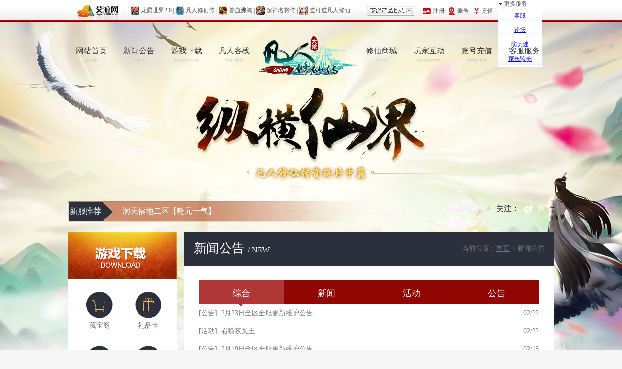

--- FILE ---
content_type: text/css
request_url: http://fr.baiyou100.com/fr_news2015_files/fr_news2015.css
body_size: 8442
content:

@charset "gb2312";
/*新闻页面样式*/
.news_bg{ background:url(news_bg2019_1.jpg) center 45px no-repeat; background-color:#f6f6f6;}
.news_bg2{ background:url(news_bg2.jpg) center 0px no-repeat; background-color:#f6f6f6;}
.middle_news{ width:1016px; height:432px;}

.kuaijie_img_qy{ float:left; width:68px; height:86px; padding-left:22px; padding-top:25px;}
.kuaijie_img{ float:left; width:68px; height:56px;}
.djsc{ display:block; width:68px; height:56px; background: url(dj.jpg) no-repeat center}
a.djsc:hover{ background:url(dj_hover.jpg) center no-repeat;}
.kuaijie_title{ width:68px; height:30px; float:left; line-height:30px; text-align:center;}
.kuaijie_title a{ color:#666; text-decoration: none; font-size:14px;}

.lqlb{ display:block; width:68px; height:56px; background: url(lq.jpg) no-repeat center}
a.lqlb:hover{ background:url(lq_hover.jpg) center no-repeat;}

.hdzx{ display:block; width:68px; height:56px; background: url(hd.jpg) no-repeat center}
a.hdzx:hover{ background:url(hd_hover.jpg) center no-repeat;}

.wjlt{ display:block; width:68px; height:56px; background: url(wj.jpg) no-repeat center}
a.wjlt:hover{ background:url(wj_hover.jpg) center no-repeat;}



.news_tuijian_qy{ float:left; width:1002px; height:55px;}
.xinfu_tuijian{ float:left; width:595px; height:43px; background: url(xinfu_tuijian_bg.png) no-repeat;}
.xinfu_tuijian_title{ float:left; width:108px; padding-left:5px; height:40px; line-height:40px; color:#fff; font-size:16px;}
.xinfu_tuijian_nr{ float:left; width:460px; height:40px; line-height:40px; font-size:16px;}
.xinfu_tuijian_nr a{font-size:16px;color:#fff; text-decoration:none;}
.xinfu_tuijian_nr a:hover{ color:#ffffff; text-decoration:underline;}

.news_gz{ float:right; width:120px; height:30px; line-height:30px; text-align:right; font-size:16px;}
.news_gz img{ margin-right:10px; margin-top:5px;}
.news_gz span{ padding-bottom:20px; float:left}
.middle_news_qy{ float:left; width:1002px; height:auto; margin-bottom:100px;}
.middle_news_left{ float:left; width:225px; height:auto;}
.yxzx_news{ width:225px; height:auto; float:left;}
.yxxz_sikuai{ float:left; width:225px; height:235px; background:#fff;}
.pdd_lft{ padding-left:32px;}
.news_img_gg{ float:left; width:225px; height:auto; margin-top:15px;}
.kefu_rx_news_qy{ float:left; width:225px; height:145px;margin-top:15px; background:url(tel_news.jpg) 8px 56px no-repeat; background-color:#fff;}

.tel_num_news{ text-align:right; font-size:14px; font-family:"黑体"; line-height:30px; color:#8a8a8a}
.kefu_rexian{ float:left; width:100%; height:43px; line-height:43px; font-size:18px; color:#9a9a9a;}
.kefu_rx_news_qy a{ color:#8a8a8a; text-decoration:none; font-size:12px;}
.news_right{ float:right; width:762px; height:auto;}

.news_top{ float:left; width:100%; height:70px; background:#2c303c;}
.news_title{ float:left; width:255px; height:70px; line-height:70px; padding-left:20px; font-size:26px; color:#fff;}
.news_title span{ font-size:16px;}
.news_mbx_nav{ float:right; width:auto; height:70px; line-height:70px; font-size:14px; color:#6f7483; padding-right:20px;}
.news_mbx_nav a{font-size:14px; color:#6f7483}
.news_content_qy{ float:left; width:762px; min-height:660px;_min-height:660px; overflow:visible; background:#fff; padding-bottom:20px;}
.news_title_shuoming{ float:left; width:100%; height:78px; color:#f06101; font-size:26px; text-align:center; line-height:78px;}
.date_share{ float:left; width:726px; height:50px; margin:0 16px; border-bottom:1px solid #909393;}
.date{ float:left; width:100px; height:50px; line-height:50px; color:#8b8b8b; font-size:12px;}
.share img{ padding:0 2px;}
.share{float:right; padding-top:8px; font-size:12px; color:#8b8b8b;}
.content_nr_news{ width:700px; float:left; height:auto; padding:20px; line-height:28px; color:#504C4C; margin-left:10px; display:inline; font-size:14px;}
.logo{ float:left; width:166px; height:74px; padding-top:8px;}



#nav_news_qy{ float:right; width:1002px; height:110px;position:relative; margin-bottom:260px; z-index: 10; overflow:hidden;}


.navBtn_news {width:833px; height:110px;overflow:hidden;}
.home_news {width:118px; margin-right: 0;}
.home_news a {width:118px;}
.home_news1 {width:120px; margin-right: 0;}
.home_news1 a {width:120px;}
.navOutBtn {display:block; width:100%; height:110px; text-indent:-9999px; }
.navinnBg {display:none;}
.navinnBg {height:98px; padding-left:20px; padding-top:12px;display:block; width:98px;}

#news .navinnBg {width:98px;  background: url(yxxz_news_bg.jpg) no-repeat;}
.navSub{ width:118px;}

.navinnBg dd {line-height:24px; text-align:center; color:#564e4e;}
.navinnBg dd a {color:#564e4e; display:block; width:90px;  font-size:14px; text-decoration:none }
.navinnBg dd a:hover {background: url(nav_bs.png) no-repeat 2px center; color: #ee6200; }

#xszn .navinnBg {width:100px;  background: url(xszn_news_bg.jpg) no-repeat;}
#wjhd .navinnBg {width:100px;  background: url(wjhd_news_bg.jpg) no-repeat;}
#khfw .navinnBg {width:99px;  background: url(khfw_news_bg.jpg) no-repeat;}


/*列表页面样式*/
.list_content{ width:700px; height:auto; padding:30px; float:left;}
.list_top{ float:left; width:700px; height:50px; background:#900603;}
.list_hover{ float:left; width:175px; height:54px; background:url(list_bover_bg.jpg) no-repeat; background-color:#af3331; font-size:18px; color:#fff; line-height:55px; text-align:center;}
.list_hover a,.list_moren a{font-size:18px; color:#fff; text-decoration:none; line-height:55px; }
.list_moren{ float:left; width:175px; height:55px; line-height:55px; text-align:center; font-size:18px; color:#fff;}
.list_nr{ float:left; width:700px; height:auto;}
.gonggao_nr{ float:left; width:100%; height:36px; border-bottom:1px dashed #7f7e7e;color:#7f7e7e; font-size:14px;}
.gonggao_nr a{ color:#7f7e7e; font-size:14px; line-height:36px; text-decoration:none}
.gonggao_nr a:hover{ color:#F90; text-decoration:underline}
.gonggao_nr span{ float:right; line-height:36px;}

/*下载中心*/
.download_title{ width:100%; height:68px; float:left}
.xuhao{ float:left; width:70px; height:60px; text-align:right; font-size:30px; line-height:80px;}
.xuhao_title{ float:left; width:650px; padding-left:10px; height:60px; line-height:80px; border-bottom:1px dashed #2c303c; color:#2c303c; font-size:22px;}
.xiazai_bufen{ float:left; width:676px; height:auto; margin-bottom:30px; float:left; padding-left:70px; font-size:14px; color:#676767; line-height:26px;}
.xiazai_bufen img{ margin-top:30px;}
.xiazai_bufen span{ font-size:18px; color:#2c303c;}
.fense_title{ float:left; width:620px; height:50px; background:#f4e2da; margin-left:70px; color:#853933; font-size:14px; line-height:50px;}
.buding_down{ float:left; width:640px; height:40px; line-height:40px; color:#2c303c; font-size:14px; padding-left:70px;}
.fense_one{ float:left; width:220px; height:50px; padding-left:60px;}
.fense_two{ float:left; width:218px; height:50px;}
.fense_three{ float:left; width:auto;}
.xiazai_list{ float:left; width:620px; line-height:46px; height:46px; border-bottom:1px dashed #2c303c; color:#2c303c; font-size:14px; margin-left:70px;}
.xiazai_list a{ color:#2c303c; font-size:14px; line-height:46px; text-decoration:none}
.xiazai_list a:hover{ text-decoration:underline}
.xiazai_banben{ float:left; width:260px; height:46px; padding-left:20px;}
.xiazai_daxiao{ float:left; width:216px; height:46px;}
.xiazai_link{ float:left; width:auto; height:46px;}




/*大道初如见新闻页新加入样式2015-10-26*/
.page{ width:1002px; height:auto; margin:0 auto;}
.middle_news{ width:1002px; float:left; height:432px; }
.middle{ width:1002px; float:left; height:402px; background:url(news_middle_bg1.jpg) center top no-repeat;}
.logo{ float:left; width:205px; height:92px; padding-top:8px;}
.nav_ddcrj{ width:98px; height:68px; float:left;}
.nav_ddcrj a{width:98px; height:38px; float:left; text-decoration:none; padding-top:30px; text-align:center; color:#333; font-size:16px; font-family:"微软雅黑" }
.nav_ddcrj a span{ font-size:8px; display:block; color:#ccc; height:20px; line-height:20px;}
.nav_ddcrj a:hover{ color:#00534f}
.nav_ddcrj a:hover span{ color:#00534f;}


.top_ddcrj{ width:100%; height:auto; float:left; margin-bottom:360px; padding-top:20px;}

.logo1{ float:left; width:205px; height:92px; padding-top:8px;}
